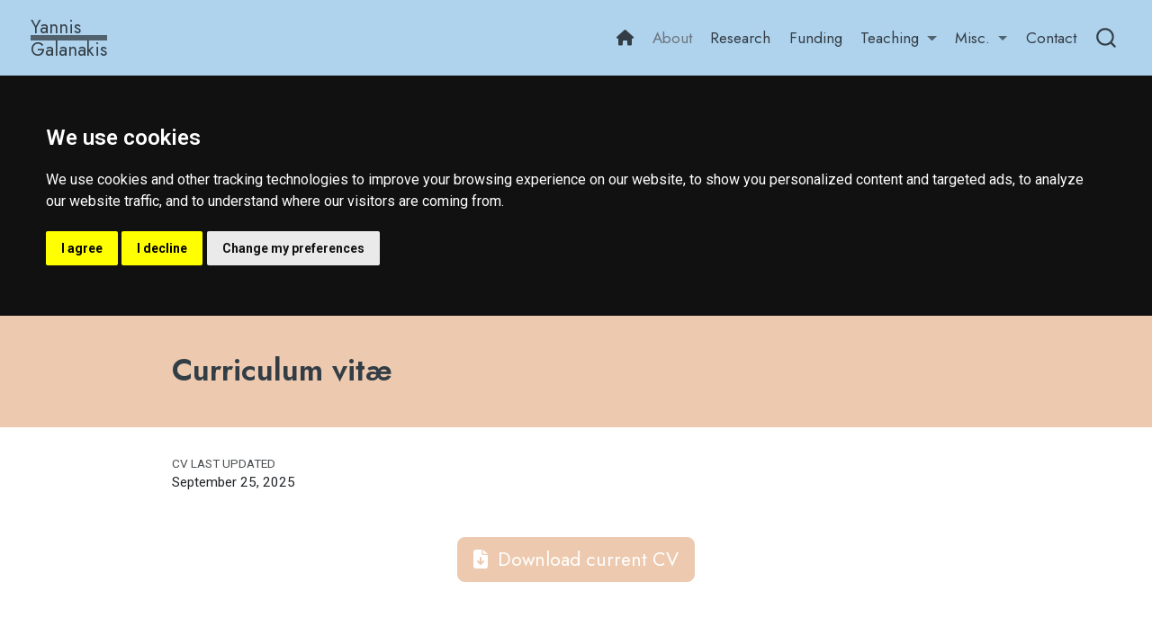

--- FILE ---
content_type: text/html; charset=utf-8
request_url: https://www.yannisgalanakis.com/cv/
body_size: 7354
content:
<!DOCTYPE html>
<html xmlns="http://www.w3.org/1999/xhtml" lang="en" xml:lang="en"><head>
<meta http-equiv="Content-Type" content="text/html; charset=UTF-8">
<meta charset="utf-8">
<meta name="generator" content="quarto-1.9.2">
<meta name="viewport" content="width=device-width, initial-scale=1.0, user-scalable=yes">
<meta name="author" content="Yannis Galanakis">
<meta name="dcterms.date" content="2025-09-25">
<meta name="description" content="Yannis Galanakis’s CV">
<title>Curriculum vitæ | Yannis Galanakis – Yannis Galanakis</title>
<style>
code{white-space: pre-wrap;}
span.smallcaps{font-variant: small-caps;}
div.columns{display: flex; gap: min(4vw, 1.5em);}
div.column{flex: auto; overflow-x: auto;}
div.hanging-indent{margin-left: 1.5em; text-indent: -1.5em;}
ul.task-list{list-style: none;}
ul.task-list li input[type="checkbox"] {
  width: 0.8em;
  margin: 0 0.8em 0.2em -1em; /* quarto-specific, see https://github.com/quarto-dev/quarto-cli/issues/4556 */ 
  vertical-align: middle;
}
</style>

<script src="../site_libs/quarto-nav/quarto-nav.js"></script>
<script src="../site_libs/clipboard/clipboard.min.js"></script>
<script src="../site_libs/quarto-search/autocomplete.umd.js"></script>
<script src="../site_libs/quarto-search/fuse.min.js"></script>
<script src="../site_libs/quarto-search/quarto-search.js"></script>
<meta name="quarto:offset" content="../">
<link href="../files/profiles/YG_logo.png" rel="icon" type="image/png">
<script src="../site_libs/cookie-consent/cookie-consent.js"></script>
<link href="../site_libs/cookie-consent/cookie-consent.css" rel="stylesheet">
<script src="../site_libs/quarto-html/quarto.js" type="module"></script>
<script src="../site_libs/quarto-html/tabsets/tabsets.js" type="module"></script>
<script src="../site_libs/quarto-html/axe/axe-check.js" type="module"></script>
<script src="../site_libs/quarto-html/popper.min.js"></script>
<script src="../site_libs/quarto-html/tippy.umd.min.js"></script>
<script src="../site_libs/quarto-html/anchor.min.js"></script>
<link href="../site_libs/quarto-html/tippy.css" rel="stylesheet">
<link href="../site_libs/quarto-html/quarto-syntax-highlighting-c6982bbdd90c704a9b15aa23d87ad911.css" rel="stylesheet" id="quarto-text-highlighting-styles">
<script src="../site_libs/bootstrap/bootstrap.min.js"></script>
<link href="../site_libs/bootstrap/bootstrap-icons.css" rel="stylesheet">
<link href="../site_libs/bootstrap/bootstrap-147cb79ba2731059b94300e850e05441.min.css" rel="stylesheet" append-hash="true" id="quarto-bootstrap" data-mode="light">
<link href="../site_libs/quarto-contrib/fontawesome6-0.1.0/all.css" rel="stylesheet">
<link href="../site_libs/quarto-contrib/fontawesome6-0.1.0/latex-fontsize.css" rel="stylesheet">
<link href="../site_libs/quarto-contrib/academicons-1.9.2/all.css" rel="stylesheet">
<link href="../site_libs/quarto-contrib/academicons-1.9.2/size.css" rel="stylesheet"><script id="quarto-search-options" type="application/json">{
  "location": "navbar",
  "copy-button": false,
  "collapse-after": 3,
  "panel-placement": "end",
  "type": "overlay",
  "limit": 50,
  "keyboard-shortcut": [
    "f",
    "/",
    "s"
  ],
  "show-item-context": false,
  "language": {
    "search-no-results-text": "No results",
    "search-matching-documents-text": "matching documents",
    "search-copy-link-title": "Copy link to search",
    "search-hide-matches-text": "Hide additional matches",
    "search-more-match-text": "more match in this document",
    "search-more-matches-text": "more matches in this document",
    "search-clear-button-title": "Clear",
    "search-text-placeholder": "",
    "search-detached-cancel-button-title": "Cancel",
    "search-submit-button-title": "Submit",
    "search-label": "Search"
  }
}</script><script async="" src="https://www.googletagmanager.com/gtag/js?id=G-1JD28NRP9H"></script><script type="text/plain" cookie-consent="tracking">

window.dataLayer = window.dataLayer || [];
function gtag(){dataLayer.push(arguments);}
gtag('js', new Date());
gtag('config', 'G-1JD28NRP9H', { 'anonymize_ip': true});
</script><script type="text/javascript" charset="UTF-8">
document.addEventListener('DOMContentLoaded', function () {
cookieconsent.run({
  "notice_banner_type":"headline",
  "consent_type":"express",
  "palette":"dark",
  "language":"en",
  "page_load_consent_levels":["strictly-necessary"],
  "notice_banner_reject_button_hide":false,
  "preferences_center_close_button_hide":false,
  "website_name":""
  ,
"language":"en"
  });
});
</script><style>html{ scroll-behavior: smooth; }</style>
<style>

      .quarto-title-block .quarto-title-banner {
        background: #edcaaf;
      }
</style>
<link rel="stylesheet" href="../html/styles.css">
<meta property="og:title" content="Curriculum vitæ | Yannis Galanakis">
<meta property="og:description" content="Yannis Galanakis’s CV">
<meta property="og:site_name" content="Yannis Galanakis">
<meta property="og:locale" content="en_UK">
<meta name="twitter:title" content="Curriculum vitæ | Yannis Galanakis">
<meta name="twitter:description" content="Yannis Galanakis’s CV">
<meta name="twitter:image" content="https://www.yannisgalanakis.com/files/profiles/twitter-card-large.png">
<meta name="twitter:creator" content="@YannisGalanakis">
<meta name="twitter:site" content="@YannisGalanakis">
<meta name="twitter:card" content="summary_large_image">
</head>
<body class="nav-fixed fullcontent quarto-light">

<div id="quarto-search-results"></div>
  <header id="quarto-header" class="headroom fixed-top quarto-banner"><nav class="navbar navbar-expand-lg " data-bs-theme="dark"><div class="navbar-container container-fluid">
      <div class="navbar-brand-container mx-auto">
    <a href="../index.html" class="navbar-brand navbar-brand-logo">
    </a>
    <a class="navbar-brand" href="../index.html">
    <span class="navbar-title">Yannis<span class="icon-line"></span>Galanakis</span>
    </a>
  </div>
            <div id="quarto-search" class="" title="Search"></div>
          <button class="navbar-toggler" type="button" data-bs-toggle="collapse" data-bs-target="#navbarCollapse" aria-controls="navbarCollapse" role="menu" aria-expanded="false" aria-label="Toggle navigation" onclick="if (window.quartoToggleHeadroom) { window.quartoToggleHeadroom(); }">
  <span class="navbar-toggler-icon"></span>
</button>
          <div class="collapse navbar-collapse" id="navbarCollapse">
            <ul class="navbar-nav navbar-nav-scroll ms-auto">
<li class="nav-item">
    <a class="nav-link" href="../index.html"> 
<span class="menu-text"><i class="fa-solid fa-home" aria-label="home"></i></span></a>
  </li>  
  <li class="nav-item">
    <a class="nav-link active" href="../cv/index.html" aria-current="page"> 
<span class="menu-text">About</span></a>
  </li>  
  <li class="nav-item">
    <a class="nav-link" href="../research/index.html"> 
<span class="menu-text">Research</span></a>
  </li>  
  <li class="nav-item">
    <a class="nav-link" href="../funding/index.html"> 
<span class="menu-text">Funding</span></a>
  </li>  
  <li class="nav-item dropdown ">
    <a class="nav-link dropdown-toggle" href="#" id="nav-menu-teaching" role="link" data-bs-toggle="dropdown" aria-expanded="false">
 <span class="menu-text">Teaching</span>
    </a>
    <ul class="dropdown-menu dropdown-menu-end" aria-labelledby="nav-menu-teaching">
<li>
    <a class="dropdown-item" href="../teaching/index.html">
 <span class="dropdown-text">Experience</span></a>
  </li>  
        <li>
    <a class="dropdown-item" href="../teaching/teachingmaterial/index.html">
 <span class="dropdown-text">Teaching material</span></a>
  </li>  
        <li>
    <a class="dropdown-item" href="../teaching/references/index.html">
 <span class="dropdown-text">References</span></a>
  </li>  
    </ul>
</li>
  <li class="nav-item dropdown ">
    <a class="nav-link dropdown-toggle" href="#" id="nav-menu-misc." role="link" data-bs-toggle="dropdown" aria-expanded="false">
 <span class="menu-text">Misc.</span>
    </a>
    <ul class="dropdown-menu dropdown-menu-end" aria-labelledby="nav-menu-misc.">
<li>
    <a class="dropdown-item" href="../code/index.html">
 <span class="dropdown-text">Code</span></a>
  </li>  
        <li>
    <a class="dropdown-item" href="../resources.html">
 <span class="dropdown-text">Econ resources</span></a>
  </li>  
    </ul>
</li>
  <li class="nav-item">
    <a class="nav-link" href="../contact.html"> 
<span class="menu-text">Contact</span></a>
  </li>  
</ul>
</div> <!-- /navcollapse -->
            <div class="quarto-navbar-tools">
</div>
      </div> <!-- /container-fluid -->
    </nav></header><!-- content --><header id="title-block-header" class="quarto-title-block default page-columns page-full"><div class="quarto-title-banner page-columns page-full">
    <div class="quarto-title column-body">
      <h1 class="title">Curriculum vitæ</h1>
                  <div>
        <div class="description">
          Yannis Galanakis’s CV
        </div>
      </div>
                </div>
  </div>
    
  
  <div class="quarto-title-meta">

      
      <div>
      <div class="quarto-title-meta-heading">CV last updated</div>
      <div class="quarto-title-meta-contents">
        <p class="date">September 25, 2025</p>
      </div>
    </div>
    
      
    </div>
    
  
  </header><div id="quarto-content" class="quarto-container page-columns page-rows-contents page-layout-article page-navbar">
<!-- sidebar -->
<!-- margin-sidebar -->
    
<!-- main -->
<main class="content quarto-banner-title-block" id="quarto-document-content"><div class="cell">
<style type="text/css">
#title-block-header .description {
    display: none;
}
</style>
</div>
<div class="cell">
<style type="text/css">
.embed-container {
    position: relative;
    padding-bottom: 129%;
    height: 0;
    overflow: hidden;
    max-width: 100%;
}

.embed-container iframe,
.embed-container object,
.embed-container embed {
    position: absolute;
    top: 0;
    left: 0;
    width: 100%;
    height: 100%;
}
</style>
</div>
<p class="text-center">
  <a class="btn btn-primary btn-lg cv-download" href="cv.galanakis.pdf" target="_blank">
    <i class="fa-solid fa-file-arrow-down"></i> Download current CV
  </a>
</p>

<div class="embed-container">
  <iframe src="cv.galanakis.pdf" style="border: 0.5px"></iframe>
</div>



<a onclick="window.scrollTo(0, 0); return false;" role="button" id="quarto-back-to-top"><i class="bi bi-arrow-up"></i> Back to top</a></main><!-- /main --><script id="quarto-html-after-body" type="application/javascript">
  window.document.addEventListener("DOMContentLoaded", function (event) {
    const icon = "";
    const anchorJS = new window.AnchorJS();
    anchorJS.options = {
      placement: 'right',
      icon: icon
    };
    anchorJS.add('.anchored');
    const isCodeAnnotation = (el) => {
      for (const clz of el.classList) {
        if (clz.startsWith('code-annotation-')) {                     
          return true;
        }
      }
      return false;
    }
    const onCopySuccess = function(e) {
      // button target
      const button = e.trigger;
      // don't keep focus
      button.blur();
      // flash "checked"
      button.classList.add('code-copy-button-checked');
      var currentTitle = button.getAttribute("title");
      button.setAttribute("title", "Copied!");
      let tooltip;
      if (window.bootstrap) {
        button.setAttribute("data-bs-toggle", "tooltip");
        button.setAttribute("data-bs-placement", "left");
        button.setAttribute("data-bs-title", "Copied!");
        tooltip = new bootstrap.Tooltip(button, 
          { trigger: "manual", 
            customClass: "code-copy-button-tooltip",
            offset: [0, -8]});
        tooltip.show();    
      }
      setTimeout(function() {
        if (tooltip) {
          tooltip.hide();
          button.removeAttribute("data-bs-title");
          button.removeAttribute("data-bs-toggle");
          button.removeAttribute("data-bs-placement");
        }
        button.setAttribute("title", currentTitle);
        button.classList.remove('code-copy-button-checked');
      }, 1000);
      // clear code selection
      e.clearSelection();
    }
    const getTextToCopy = function(trigger) {
      const outerScaffold = trigger.parentElement.cloneNode(true);
      const codeEl = outerScaffold.querySelector('code');
      for (const childEl of codeEl.children) {
        if (isCodeAnnotation(childEl)) {
          childEl.remove();
        }
      }
      return codeEl.innerText;
    }
    const clipboard = new window.ClipboardJS('.code-copy-button:not([data-in-quarto-modal])', {
      text: getTextToCopy
    });
    clipboard.on('success', onCopySuccess);
    if (window.document.getElementById('quarto-embedded-source-code-modal')) {
      const clipboardModal = new window.ClipboardJS('.code-copy-button[data-in-quarto-modal]', {
        text: getTextToCopy,
        container: window.document.getElementById('quarto-embedded-source-code-modal')
      });
      clipboardModal.on('success', onCopySuccess);
    }
      var localhostRegex = new RegExp(/^(?:http|https):\/\/localhost\:?[0-9]*\//);
      var mailtoRegex = new RegExp(/^mailto:/);
        var filterRegex = new RegExp("https:\/\/www\.yannisgalanakis\.com");
      var isInternal = (href) => {
          return filterRegex.test(href) || localhostRegex.test(href) || mailtoRegex.test(href);
      }
      // Inspect non-navigation links and adorn them if external
     var links = window.document.querySelectorAll('a[href]:not(.nav-link):not(.navbar-brand):not(.toc-action):not(.sidebar-link):not(.sidebar-item-toggle):not(.pagination-link):not(.no-external):not([aria-hidden]):not(.dropdown-item):not(.quarto-navigation-tool):not(.about-link)');
      for (var i=0; i<links.length; i++) {
        const link = links[i];
        if (!isInternal(link.href)) {
          // undo the damage that might have been done by quarto-nav.js in the case of
          // links that we want to consider external
          if (link.dataset.originalHref !== undefined) {
            link.href = link.dataset.originalHref;
          }
            // target, if specified
            link.setAttribute("target", "_blank");
            if (link.getAttribute("rel") === null) {
              link.setAttribute("rel", "noopener");
            }
        }
      }
    function tippyHover(el, contentFn, onTriggerFn, onUntriggerFn) {
      const config = {
        allowHTML: true,
        maxWidth: 500,
        delay: 100,
        arrow: false,
        appendTo: function(el) {
            return el.parentElement;
        },
        interactive: true,
        interactiveBorder: 10,
        theme: 'quarto',
        placement: 'bottom-start',
      };
      if (contentFn) {
        config.content = contentFn;
      }
      if (onTriggerFn) {
        config.onTrigger = onTriggerFn;
      }
      if (onUntriggerFn) {
        config.onUntrigger = onUntriggerFn;
      }
      window.tippy(el, config); 
    }
    const noterefs = window.document.querySelectorAll('a[role="doc-noteref"]');
    for (var i=0; i<noterefs.length; i++) {
      const ref = noterefs[i];
      tippyHover(ref, function() {
        // use id or data attribute instead here
        let href = ref.getAttribute('data-footnote-href') || ref.getAttribute('href');
        try { href = new URL(href).hash; } catch {}
        const id = href.replace(/^#\/?/, "");
        const note = window.document.getElementById(id);
        if (note) {
          return note.innerHTML;
        } else {
          return "";
        }
      });
    }
    const xrefs = window.document.querySelectorAll('a.quarto-xref');
    const processXRef = (id, note) => {
      // Strip column container classes
      const stripColumnClz = (el) => {
        el.classList.remove("page-full", "page-columns");
        if (el.children) {
          for (const child of el.children) {
            stripColumnClz(child);
          }
        }
      }
      stripColumnClz(note)
      if (id === null || id.startsWith('sec-')) {
        // Special case sections, only their first couple elements
        const container = document.createElement("div");
        if (note.children && note.children.length > 2) {
          container.appendChild(note.children[0].cloneNode(true));
          for (let i = 1; i < note.children.length; i++) {
            const child = note.children[i];
            if (child.tagName === "P" && child.innerText === "") {
              continue;
            } else {
              container.appendChild(child.cloneNode(true));
              break;
            }
          }
          if (window.Quarto?.typesetMath) {
            window.Quarto.typesetMath(container);
          }
          return container.innerHTML
        } else {
          if (window.Quarto?.typesetMath) {
            window.Quarto.typesetMath(note);
          }
          return note.innerHTML;
        }
      } else {
        // Remove any anchor links if they are present
        const anchorLink = note.querySelector('a.anchorjs-link');
        if (anchorLink) {
          anchorLink.remove();
        }
        if (window.Quarto?.typesetMath) {
          window.Quarto.typesetMath(note);
        }
        if (note.classList.contains("callout")) {
          return note.outerHTML;
        } else {
          return note.innerHTML;
        }
      }
    }
    for (var i=0; i<xrefs.length; i++) {
      const xref = xrefs[i];
      tippyHover(xref, undefined, function(instance) {
        instance.disable();
        let url = xref.getAttribute('href');
        let hash = undefined; 
        if (url.startsWith('#')) {
          hash = url;
        } else {
          try { hash = new URL(url).hash; } catch {}
        }
        if (hash) {
          const id = hash.replace(/^#\/?/, "");
          const note = window.document.getElementById(id);
          if (note !== null) {
            try {
              const html = processXRef(id, note.cloneNode(true));
              instance.setContent(html);
            } finally {
              instance.enable();
              instance.show();
            }
          } else {
            // See if we can fetch this
            fetch(url.split('#')[0])
            .then(res => res.text())
            .then(html => {
              const parser = new DOMParser();
              const htmlDoc = parser.parseFromString(html, "text/html");
              const note = htmlDoc.getElementById(id);
              if (note !== null) {
                const html = processXRef(id, note);
                instance.setContent(html);
              } 
            }).finally(() => {
              instance.enable();
              instance.show();
            });
          }
        } else {
          // See if we can fetch a full url (with no hash to target)
          // This is a special case and we should probably do some content thinning / targeting
          fetch(url)
          .then(res => res.text())
          .then(html => {
            const parser = new DOMParser();
            const htmlDoc = parser.parseFromString(html, "text/html");
            const note = htmlDoc.querySelector('main.content');
            if (note !== null) {
              // This should only happen for chapter cross references
              // (since there is no id in the URL)
              // remove the first header
              if (note.children.length > 0 && note.children[0].tagName === "HEADER") {
                note.children[0].remove();
              }
              const html = processXRef(null, note);
              instance.setContent(html);
            } 
          }).finally(() => {
            instance.enable();
            instance.show();
          });
        }
      }, function(instance) {
      });
    }
        let selectedAnnoteEl;
        const selectorForAnnotation = ( cell, annotation) => {
          let cellAttr = 'data-code-cell="' + cell + '"';
          let lineAttr = 'data-code-annotation="' +  annotation + '"';
          const selector = 'span[' + cellAttr + '][' + lineAttr + ']';
          return selector;
        }
        const selectCodeLines = (annoteEl) => {
          const doc = window.document;
          const targetCell = annoteEl.getAttribute("data-target-cell");
          const targetAnnotation = annoteEl.getAttribute("data-target-annotation");
          const annoteSpan = window.document.querySelector(selectorForAnnotation(targetCell, targetAnnotation));
          const lines = annoteSpan.getAttribute("data-code-lines").split(",");
          const lineIds = lines.map((line) => {
            return targetCell + "-" + line;
          })
          let top = null;
          let height = null;
          let parent = null;
          if (lineIds.length > 0) {
              //compute the position of the single el (top and bottom and make a div)
              const el = window.document.getElementById(lineIds[0]);
              top = el.offsetTop;
              height = el.offsetHeight;
              parent = el.parentElement.parentElement;
            if (lineIds.length > 1) {
              const lastEl = window.document.getElementById(lineIds[lineIds.length - 1]);
              const bottom = lastEl.offsetTop + lastEl.offsetHeight;
              height = bottom - top;
            }
            if (top !== null && height !== null && parent !== null) {
              // cook up a div (if necessary) and position it 
              let div = window.document.getElementById("code-annotation-line-highlight");
              if (div === null) {
                div = window.document.createElement("div");
                div.setAttribute("id", "code-annotation-line-highlight");
                div.style.position = 'absolute';
                parent.appendChild(div);
              }
              div.style.top = top - 2 + "px";
              div.style.height = height + 4 + "px";
              div.style.left = 0;
              let gutterDiv = window.document.getElementById("code-annotation-line-highlight-gutter");
              if (gutterDiv === null) {
                gutterDiv = window.document.createElement("div");
                gutterDiv.setAttribute("id", "code-annotation-line-highlight-gutter");
                gutterDiv.style.position = 'absolute';
                const codeCell = window.document.getElementById(targetCell);
                const gutter = codeCell.querySelector('.code-annotation-gutter');
                gutter.appendChild(gutterDiv);
              }
              gutterDiv.style.top = top - 2 + "px";
              gutterDiv.style.height = height + 4 + "px";
            }
            selectedAnnoteEl = annoteEl;
          }
        };
        const unselectCodeLines = () => {
          const elementsIds = ["code-annotation-line-highlight", "code-annotation-line-highlight-gutter"];
          elementsIds.forEach((elId) => {
            const div = window.document.getElementById(elId);
            if (div) {
              div.remove();
            }
          });
          selectedAnnoteEl = undefined;
        };
          // Handle positioning of the toggle
      window.addEventListener(
        "resize",
        throttle(() => {
          elRect = undefined;
          if (selectedAnnoteEl) {
            selectCodeLines(selectedAnnoteEl);
          }
        }, 10)
      );
      function throttle(fn, ms) {
      let throttle = false;
      let timer;
        return (...args) => {
          if(!throttle) { // first call gets through
              fn.apply(this, args);
              throttle = true;
          } else { // all the others get throttled
              if(timer) clearTimeout(timer); // cancel #2
              timer = setTimeout(() => {
                fn.apply(this, args);
                timer = throttle = false;
              }, ms);
          }
        };
      }
        // Attach click handler to the DT
        const annoteDls = window.document.querySelectorAll('dt[data-target-cell]');
        for (const annoteDlNode of annoteDls) {
          annoteDlNode.addEventListener('click', (event) => {
            const clickedEl = event.target;
            if (clickedEl !== selectedAnnoteEl) {
              unselectCodeLines();
              const activeEl = window.document.querySelector('dt[data-target-cell].code-annotation-active');
              if (activeEl) {
                activeEl.classList.remove('code-annotation-active');
              }
              selectCodeLines(clickedEl);
              clickedEl.classList.add('code-annotation-active');
            } else {
              // Unselect the line
              unselectCodeLines();
              clickedEl.classList.remove('code-annotation-active');
            }
          });
        }
    const findCites = (el) => {
      const parentEl = el.parentElement;
      if (parentEl) {
        const cites = parentEl.dataset.cites;
        if (cites) {
          return {
            el,
            cites: cites.split(' ')
          };
        } else {
          return findCites(el.parentElement)
        }
      } else {
        return undefined;
      }
    };
    var bibliorefs = window.document.querySelectorAll('a[role="doc-biblioref"]');
    for (var i=0; i<bibliorefs.length; i++) {
      const ref = bibliorefs[i];
      const citeInfo = findCites(ref);
      if (citeInfo) {
        tippyHover(citeInfo.el, function() {
          var popup = window.document.createElement('div');
          citeInfo.cites.forEach(function(cite) {
            var citeDiv = window.document.createElement('div');
            citeDiv.classList.add('hanging-indent');
            citeDiv.classList.add('csl-entry');
            var biblioDiv = window.document.getElementById('ref-' + cite);
            if (biblioDiv) {
              citeDiv.innerHTML = biblioDiv.innerHTML;
            }
            popup.appendChild(citeDiv);
          });
          return popup.innerHTML;
        });
      }
    }
  });
  </script>
</div> <!-- /content -->
<footer class="footer"><div class="nav-footer">
    <div class="nav-footer-left">
      <ul class="footer-items list-unstyled">
<li class="nav-item compact">
    <a class="nav-link" href="https://github.com/ygalanak">
      <i class="bi bi-github" role="img">
</i> 
    </a>
  </li>  
    <li class="nav-item">
    <a class="nav-link" href="https://twitter.com/YannisGalanakis">
<p><i class="fa-brands fa-x-twitter"></i></p>
</a>
  </li>  
    <li class="nav-item compact">
    <a class="nav-link" href="https://www.linkedin.com/in/yannisgalanakis/">
      <i class="bi bi-linkedin" role="img">
</i> 
    </a>
  </li>  
    <li class="nav-item">
    <a class="nav-link" href="mailto:galanakis.gian@gmail.com">
<p><i class="fa-solid fa-envelope fa-1.1em" title="E-mail" aria-label="envelope"></i></p>
</a>
  </li>  
    <li class="nav-item">
    <a class="nav-link" href="https://orcid.org/0000-0003-3216-7879">
<p><i class="ai  ai-orcid"></i></p>
</a>
  </li>  
</ul>
</div>   
    <div class="nav-footer-center">
<p><span class="faux-block"><i class="fa-brands fa-creative-commons" aria-label="creative-commons"></i> 2025 Yannis Galanakis</span></p>
<div class="cookie-consent-footer"><a href="#" id="open_preferences_center">Cookie Preferences</a></div></div>
    <div class="nav-footer-right">
<p><span class="faux-block">Made with <i class="fa-brands fa-r-project" aria-label="r-project"></i> and <a href="https://quarto.org/">Quarto</a></span></p>
</div>
  </div>
</footer>


<script src="../site_libs/quarto-html/zenscroll-min.js"></script>
</body></html>

--- FILE ---
content_type: text/css; charset=utf-8
request_url: https://www.yannisgalanakis.com/site_libs/quarto-html/quarto-syntax-highlighting-c6982bbdd90c704a9b15aa23d87ad911.css
body_size: 429
content:
/* quarto syntax highlight colors */
:root {
  --quarto-hl-ot-color: #003B4F;
  --quarto-hl-at-color: #657422;
  --quarto-hl-ss-color: #20794D;
  --quarto-hl-an-color: #5E5E5E;
  --quarto-hl-fu-color: #4758AB;
  --quarto-hl-st-color: #20794D;
  --quarto-hl-cf-color: #003B4F;
  --quarto-hl-op-color: #5E5E5E;
  --quarto-hl-er-color: #AD0000;
  --quarto-hl-bn-color: #AD0000;
  --quarto-hl-al-color: #AD0000;
  --quarto-hl-va-color: #111111;
  --quarto-hl-bu-color: inherit;
  --quarto-hl-ex-color: inherit;
  --quarto-hl-pp-color: #AD0000;
  --quarto-hl-in-color: #5E5E5E;
  --quarto-hl-vs-color: #20794D;
  --quarto-hl-wa-color: #5E5E5E;
  --quarto-hl-do-color: #5E5E5E;
  --quarto-hl-im-color: #00769E;
  --quarto-hl-ch-color: #20794D;
  --quarto-hl-dt-color: #AD0000;
  --quarto-hl-fl-color: #AD0000;
  --quarto-hl-co-color: #5E5E5E;
  --quarto-hl-cv-color: #5E5E5E;
  --quarto-hl-cn-color: #8f5902;
  --quarto-hl-sc-color: #5E5E5E;
  --quarto-hl-dv-color: #AD0000;
  --quarto-hl-kw-color: #003B4F;
}

/* other quarto variables */
:root {
  --quarto-font-monospace: SFMono-Regular, Menlo, Monaco, Consolas, "Liberation Mono", "Courier New", monospace;
}

/* syntax highlight based on Pandoc's rules */
pre > code.sourceCode > span {
  color: #003B4F;
}

code.sourceCode > span {
  color: #003B4F;
}

div.sourceCode,
div.sourceCode pre.sourceCode {
  color: #003B4F;
}

/* Normal */
code span {
  color: #003B4F;
}

/* Alert */
code span.al {
  color: #AD0000;
  font-style: inherit;
}

/* Annotation */
code span.an {
  color: #5E5E5E;
  font-style: inherit;
}

/* Attribute */
code span.at {
  color: #657422;
  font-style: inherit;
}

/* BaseN */
code span.bn {
  color: #AD0000;
  font-style: inherit;
}

/* BuiltIn */
code span.bu {
  font-style: inherit;
}

/* ControlFlow */
code span.cf {
  color: #003B4F;
  font-weight: bold;
  font-style: inherit;
}

/* Char */
code span.ch {
  color: #20794D;
  font-style: inherit;
}

/* Constant */
code span.cn {
  color: #8f5902;
  font-style: inherit;
}

/* Comment */
code span.co {
  color: #5E5E5E;
  font-style: inherit;
}

/* CommentVar */
code span.cv {
  color: #5E5E5E;
  font-style: italic;
}

/* Documentation */
code span.do {
  color: #5E5E5E;
  font-style: italic;
}

/* DataType */
code span.dt {
  color: #AD0000;
  font-style: inherit;
}

/* DecVal */
code span.dv {
  color: #AD0000;
  font-style: inherit;
}

/* Error */
code span.er {
  color: #AD0000;
  font-style: inherit;
}

/* Extension */
code span.ex {
  font-style: inherit;
}

/* Float */
code span.fl {
  color: #AD0000;
  font-style: inherit;
}

/* Function */
code span.fu {
  color: #4758AB;
  font-style: inherit;
}

/* Import */
code span.im {
  color: #00769E;
  font-style: inherit;
}

/* Information */
code span.in {
  color: #5E5E5E;
  font-style: inherit;
}

/* Keyword */
code span.kw {
  color: #003B4F;
  font-weight: bold;
  font-style: inherit;
}

/* Operator */
code span.op {
  color: #5E5E5E;
  font-style: inherit;
}

/* Other */
code span.ot {
  color: #003B4F;
  font-style: inherit;
}

/* Preprocessor */
code span.pp {
  color: #AD0000;
  font-style: inherit;
}

/* SpecialChar */
code span.sc {
  color: #5E5E5E;
  font-style: inherit;
}

/* SpecialString */
code span.ss {
  color: #20794D;
  font-style: inherit;
}

/* String */
code span.st {
  color: #20794D;
  font-style: inherit;
}

/* Variable */
code span.va {
  color: #111111;
  font-style: inherit;
}

/* VerbatimString */
code span.vs {
  color: #20794D;
  font-style: inherit;
}

/* Warning */
code span.wa {
  color: #5E5E5E;
  font-style: italic;
}

.prevent-inlining {
  content: "</";
}

/*# sourceMappingURL=67062f0523023f72318d487b0adebc25.css.map */


--- FILE ---
content_type: text/css; charset=utf-8
request_url: https://www.yannisgalanakis.com/html/styles.css
body_size: -233
content:

.navbar-title:hover > .icon-line {
  animation-duration: 600ms;
  animation-name: line-expand;
}

@keyframes line-expand {
  from {
    width: 0%;
  }
  
  to {
    width: 100%;
  }
}
